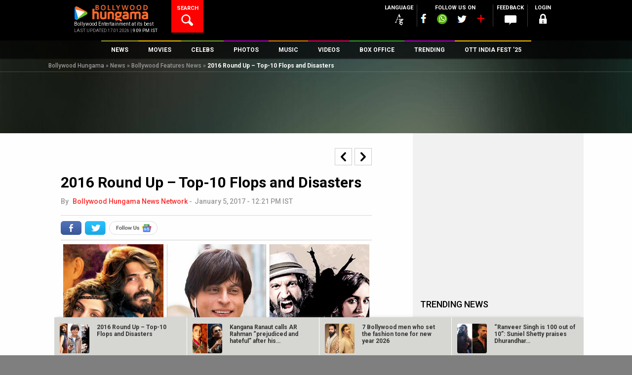

--- FILE ---
content_type: text/html; charset=utf-8
request_url: https://www.google.com/recaptcha/api2/aframe
body_size: 267
content:
<!DOCTYPE HTML><html><head><meta http-equiv="content-type" content="text/html; charset=UTF-8"></head><body><script nonce="nM2HzkJWNcWmPraPeqSblQ">/** Anti-fraud and anti-abuse applications only. See google.com/recaptcha */ try{var clients={'sodar':'https://pagead2.googlesyndication.com/pagead/sodar?'};window.addEventListener("message",function(a){try{if(a.source===window.parent){var b=JSON.parse(a.data);var c=clients[b['id']];if(c){var d=document.createElement('img');d.src=c+b['params']+'&rc='+(localStorage.getItem("rc::a")?sessionStorage.getItem("rc::b"):"");window.document.body.appendChild(d);sessionStorage.setItem("rc::e",parseInt(sessionStorage.getItem("rc::e")||0)+1);localStorage.setItem("rc::h",'1768695817096');}}}catch(b){}});window.parent.postMessage("_grecaptcha_ready", "*");}catch(b){}</script></body></html>

--- FILE ---
content_type: image/svg+xml
request_url: https://www.bollywoodhungama.com/wp-content/themes/bh-theme/images/follow-us-txt-icon.svg
body_size: 1396
content:
<svg xmlns="http://www.w3.org/2000/svg" width="126" height="36" viewBox="0 0 126 36">
    <g data-name="Group 2256" style="isolation:isolate">
        <path data-name="Rectangle 3772" d="M17.5 0h90a17.5 17.5 0 0 1 0 35h-90a17.5 17.5 0 0 1 0-35z" transform="translate(.5 .5)" style="stroke:#d1d1d1;fill:#fff"/>
        <path data-name="Follow Us" d="M6.747-4.218H2.741V0H1.012v-9.953h6.323v1.395H2.741V-5.6h4.006zm1.34.451a4.361 4.361 0 0 1 .431-1.958 3.145 3.145 0 0 1 1.21-1.34 3.409 3.409 0 0 1 1.791-.468 3.231 3.231 0 0 1 2.43.964 3.791 3.791 0 0 1 1.008 2.557l.007.39a4.4 4.4 0 0 1-.42 1.955 3.108 3.108 0 0 1-1.2 1.333 3.434 3.434 0 0 1-1.808.472A3.209 3.209 0 0 1 9.027-.906a3.993 3.993 0 0 1-.94-2.779zm1.661.144a2.98 2.98 0 0 0 .472 1.788 1.533 1.533 0 0 0 1.313.646 1.517 1.517 0 0 0 1.309-.656 3.292 3.292 0 0 0 .468-1.921 2.942 2.942 0 0 0-.482-1.777 1.539 1.539 0 0 0-1.309-.657 1.525 1.525 0 0 0-1.292.646 3.23 3.23 0 0 0-.479 1.931zM18.136 0h-1.661v-10.5h1.661zm3.575 0H20.05v-10.5h1.661zm1.5-3.767a4.361 4.361 0 0 1 .431-1.958 3.145 3.145 0 0 1 1.21-1.34 3.409 3.409 0 0 1 1.791-.468 3.231 3.231 0 0 1 2.43.964 3.791 3.791 0 0 1 1.008 2.557l.007.39a4.4 4.4 0 0 1-.42 1.955 3.108 3.108 0 0 1-1.2 1.333 3.434 3.434 0 0 1-1.808.472 3.209 3.209 0 0 1-2.512-1.044 3.993 3.993 0 0 1-.94-2.779zm1.661.144a2.98 2.98 0 0 0 .472 1.788 1.533 1.533 0 0 0 1.313.646 1.517 1.517 0 0 0 1.309-.656 3.292 3.292 0 0 0 .468-1.921 2.942 2.942 0 0 0-.482-1.777A1.539 1.539 0 0 0 26.64-6.2a1.525 1.525 0 0 0-1.292.646 3.23 3.23 0 0 0-.479 1.931zM37.987-2.29l1.176-5.11h1.62L38.767 0H37.4l-1.587-5.079L34.255 0h-1.367l-2.024-7.4h1.62l1.2 5.052L35.2-7.4h1.251zm14.834-7.663V-3.3a3.232 3.232 0 0 1-1.015 2.51 3.856 3.856 0 0 1-2.7.926 3.884 3.884 0 0 1-2.714-.913 3.248 3.248 0 0 1-1-2.533v-6.643h1.723v6.658a2.115 2.115 0 0 0 .506 1.524 1.973 1.973 0 0 0 1.49.526q2 0 2-2.105v-6.6zm5.831 7.943a.753.753 0 0 0-.366-.677 3.89 3.89 0 0 0-1.213-.41 6.237 6.237 0 0 1-1.415-.451 1.889 1.889 0 0 1-1.244-1.743 1.969 1.969 0 0 1 .807-1.6 3.189 3.189 0 0 1 2.051-.643 3.318 3.318 0 0 1 2.143.656 2.082 2.082 0 0 1 .817 1.7H58.57a1.024 1.024 0 0 0-.355-.8 1.362 1.362 0 0 0-.943-.318 1.472 1.472 0 0 0-.892.253.8.8 0 0 0-.345.677.673.673 0 0 0 .321.595 4.418 4.418 0 0 0 1.3.427 6.148 6.148 0 0 1 1.535.513 2.173 2.173 0 0 1 .827.714 1.822 1.822 0 0 1 .27 1.012 1.927 1.927 0 0 1-.827 1.617 3.527 3.527 0 0 1-2.167.619 3.825 3.825 0 0 1-1.62-.328 2.666 2.666 0 0 1-1.107-.9 2.136 2.136 0 0 1-.4-1.237h1.613a1.17 1.17 0 0 0 .444.906 1.727 1.727 0 0 0 1.087.318 1.68 1.68 0 0 0 1-.25.772.772 0 0 0 .341-.65z" transform="translate(18.061 22.5)" style="fill:#4d4d4d"/>
        <path data-name="Path 40141" d="M60.244 48.056a.611.611 0 0 1-.617.617h-13.21a.611.611 0 0 1-.617-.617V35.117a.611.611 0 0 1 .617-.617h13.21a.611.611 0 0 1 .617.617z" transform="translate(44.707 -26)" style="fill:#34a853"/>
        <path data-name="Path 40142" d="M58.622 53.638a.631.631 0 0 0 .4.765l12.222 3.284a.608.608 0 0 0 .716-.444L74.844 46.5a.631.631 0 0 0-.4-.765l-12.217-3.282a.608.608 0 0 0-.716.444z" transform="translate(35.07 -31.977)" style="fill:#e53935"/>
        <path data-name="Path 40143" d="M43.345 49.28a.61.61 0 0 1-.321.79l-12.889 4.691a.631.631 0 0 1-.765-.4L25.567 43.9a.61.61 0 0 1 .321-.79l12.889-4.691a.631.631 0 0 1 .765.4z" transform="translate(59.977 -28.928)" style="fill:#fbbc04"/>
        <path data-name="Path 40144" d="M25.616 44.045a.61.61 0 0 1 .321-.79l12.889-4.691a.6.6 0 0 1 .741.37l-.049-.123a.631.631 0 0 0-.765-.4l-12.865 4.72a.6.6 0 0 0-.321.79l3.8 10.444z" transform="translate(59.977 -28.928)" style="opacity:.2;fill:#fff"/>
        <path data-name="Path 40145" d="M55.689 70.451a.611.611 0 0 1-.617.617H37.417a.611.611 0 0 1-.617-.617V57.117a.611.611 0 0 1 .617-.617h17.63a.611.611 0 0 1 .617.617v13.334z" transform="translate(51.485 -42.568)" style="fill:#4285f4"/>
        <path data-name="Path 40146" d="M83.484 73.583H78.2V72.2h5.284a.274.274 0 0 1 .272.272v.84a.274.274 0 0 1-.272.271z" transform="translate(20.307 -54.391)" style="fill:#fff"/>
        <path data-name="Path 40147" d="M83.484 94.983H78.2V93.6h5.284a.274.274 0 0 1 .272.272v.84a.274.274 0 0 1-.272.271z" transform="translate(20.307 -70.507)" style="fill:#fff"/>
        <path data-name="Path 40148" d="M84.323 84.283H78.2V82.9h6.123a.274.274 0 0 1 .272.272v.84a.274.274 0 0 1-.272.271z" transform="translate(20.307 -62.449)" style="fill:#fff"/>
        <path data-name="Path 40149" d="M49.009 74.815v1.259h1.8a1.688 1.688 0 0 1-1.8 1.309 2.025 2.025 0 0 1 0-4.049 1.854 1.854 0 0 1 1.284.494l.963-.963A3.158 3.158 0 0 0 49.033 72a3.333 3.333 0 0 0 0 6.667 2.994 2.994 0 0 0 3.16-3.21 5.619 5.619 0 0 0-.049-.642z" transform="translate(44.782 -54.241)" style="fill:#fff"/>
    </g>
</svg>


--- FILE ---
content_type: application/x-javascript; charset=utf-8
request_url: https://servicer.mgid.com/1712734/1?nocmp=1&sessionId=696c280a-14beb&sessionPage=1&sessionNumberWeek=1&sessionNumber=1&cpicon=1&scale_metric_1=64.00&scale_metric_2=258.06&scale_metric_3=100.00&cbuster=1768695819521964518884&pvid=3d4c9daa-b1a8-41b2-8a19-578694b57880&implVersion=17&lct=1768241520&mp4=1&ap=1&consentStrLen=0&wlid=fc88f643-515a-41ae-9c4e-d1bd68fe673a&pageview_widget_list=1759679,1760872,1712734&uniqId=0887a&childs=1757815&niet=4g&nisd=false&jsp=head&evt=%5B%7B%22event%22%3A1%2C%22methods%22%3A%5B1%2C2%5D%7D%2C%7B%22event%22%3A2%2C%22methods%22%3A%5B1%2C2%5D%7D%5D&pv=5&jsv=es6&dpr=1&hashCommit=a2dd5561&apt=2017-01-05T12%3A21%3A44%2B05%3A30&tfre=11384&w=630&h=4832&tl=150&tlp=1,2,3,4,5,6,7,8,9,10,11,12,13,14,15&sz=630x467;312x354&szp=1,4,5,8,9,12,13;2,3,6,7,10,11,14,15&szl=1;2,3;4;5;6,7;8;9;10,11;12;13;14,15&cxurl=https%3A%2F%2Fwww.bollywoodhungama.com%2Fnews%2Ffeatures%2F2016-round-top-10-flops-disasters%2F&ref=&lu=https%3A%2F%2Fwww.bollywoodhungama.com%2Fnews%2Ffeatures%2F2016-round-top-10-flops-disasters%2F
body_size: 3910
content:
var _mgq=_mgq||[];
_mgq.push(["MarketGidLoadGoods1712734_0887a",[
["Brainberries","8603802","1","Magnetic Floating Bed: All That Luxury For Mere $1.6 Mil?","","0","","","","C5HLT40-gOwfKxZnxZBvKN5S-BBMv9q2okYjcDCS2Hq_zQDuuK605__2lpKji75nJ5-V9RiSmN6raXcKPkq-dj6gM-YTkh_5t1TVIaNSNI_DWZw8Jd9nVliMlCSPkqsZ",{"i":"https://s-img.mgid.com/g/8603802/492x277/0x93x1001x563/aHR0cDovL2ltZ2hvc3RzLmNvbS90LzIwMTktMDgvMTAxOTI0LzkwM2VlODlmNjcyY2ZiMTU4MjY0NjY3MDE0M2NjYzkxLmpwZWc.webp?v=1768695819-WQxqNmXV_lNPSRmb0Lr7BW6dgUtwsxvf27ONrGpeCgk","l":"https://clck.mgid.com/ghits/8603802/i/58043276/0/pp/1/1?h=C5HLT40-gOwfKxZnxZBvKN5S-BBMv9q2okYjcDCS2Hq_zQDuuK605__2lpKji75nJ5-V9RiSmN6raXcKPkq-dj6gM-YTkh_5t1TVIaNSNI_DWZw8Jd9nVliMlCSPkqsZ&rid=eff6ccde-f403-11f0-bb50-d404e6f98490&tt=Direct&att=3&afrd=296&iv=17&ct=1&gdprApplies=0&muid=q0hDF_2AOCng&st=-300&mp4=1&h2=RGCnD2pppFaSHdacZpvmnrKs3NEoz9rroTgLYydx17e1rzEWQZezd-64DXb6fFOmoeMtqPodCIH_c8tU-vc_MA**","adc":[],"sdl":0,"dl":"","type":"w","media-type":"static","clicktrackers":[],"cta":"Learn more","cdt":"","b":0.01,"catId":225,"tri":"eff6f585-f403-11f0-bb50-d404e6f98490","crid":"8603802"}],
["Brainberries","16010965","1","The Instagram Model Who Spent A Fortune To Look Like Barbie","","0","","","","C5HLT40-gOwfKxZnxZBvKI0TwWyEAgYVtAOnhHzNdqEV1luijaOTPbONmyJEQtoxJ5-V9RiSmN6raXcKPkq-dj6gM-YTkh_5t1TVIaNSNI9b8xs4kNsAGCxO6SBwgJrP",{"i":"https://s-img.mgid.com/g/16010965/492x277/-/[base64].webp?v=1768695819-BxpUltzNsXygcXZi0nCNsFB-U7VbuK8ZVAXmcFSniTQ","l":"https://clck.mgid.com/ghits/16010965/i/58043276/0/pp/2/1?h=C5HLT40-gOwfKxZnxZBvKI0TwWyEAgYVtAOnhHzNdqEV1luijaOTPbONmyJEQtoxJ5-V9RiSmN6raXcKPkq-dj6gM-YTkh_5t1TVIaNSNI9b8xs4kNsAGCxO6SBwgJrP&rid=eff6ccde-f403-11f0-bb50-d404e6f98490&tt=Direct&att=3&afrd=296&iv=17&ct=1&gdprApplies=0&muid=q0hDF_2AOCng&st=-300&mp4=1&h2=RGCnD2pppFaSHdacZpvmnrKs3NEoz9rroTgLYydx17e1rzEWQZezd-64DXb6fFOmoeMtqPodCIH_c8tU-vc_MA**","adc":[],"sdl":0,"dl":"","type":"w","media-type":"static","clicktrackers":[],"cta":"Learn more","cdt":"","b":0.01,"catId":225,"tri":"eff6f58b-f403-11f0-bb50-d404e6f98490","crid":"16010965"}],
["Brainberries","4723155","1","Deepika Padukone's Most Iconic Looks","","0","","","","C5HLT40-gOwfKxZnxZBvKOP0lcTeJYSNZKAH1eiKjBHIqLDzQr6N0NFvdFjIpfkQJ5-V9RiSmN6raXcKPkq-dj6gM-YTkh_5t1TVIaNSNI9GFodcVUaiQ5JOeA-YCxBx",{"i":"https://s-img.mgid.com/g/4723155/492x277/168x0x511x287/aHR0cDovL2ltZ2hvc3RzLmNvbS90LzIwMTktMTEvMTAxOTI0LzNjYjE0NGQxNDdjMWIyMzI2ZWMyOTE3OTYzMTg4ZDc2LmpwZWc.webp?v=1768695819-dCXl1pdC_Lj8OkLtOkfg4ubiiwFB6QSke8dw3b_VwHA","l":"https://clck.mgid.com/ghits/4723155/i/58043276/0/pp/3/1?h=C5HLT40-gOwfKxZnxZBvKOP0lcTeJYSNZKAH1eiKjBHIqLDzQr6N0NFvdFjIpfkQJ5-V9RiSmN6raXcKPkq-dj6gM-YTkh_5t1TVIaNSNI9GFodcVUaiQ5JOeA-YCxBx&rid=eff6ccde-f403-11f0-bb50-d404e6f98490&tt=Direct&att=3&afrd=296&iv=17&ct=1&gdprApplies=0&muid=q0hDF_2AOCng&st=-300&mp4=1&h2=RGCnD2pppFaSHdacZpvmnrKs3NEoz9rroTgLYydx17e1rzEWQZezd-64DXb6fFOmoeMtqPodCIH_c8tU-vc_MA**","adc":[],"sdl":0,"dl":"","type":"w","media-type":"static","clicktrackers":[],"cta":"Learn more","cdt":"","b":0.01,"catId":239,"tri":"eff6f58d-f403-11f0-bb50-d404e6f98490","crid":"4723155"}],
["Brainberries","16010963","1","'The OC' Cast Then And Now - Where Are They 20 Years Later?","","0","","","","C5HLT40-gOwfKxZnxZBvKHXQd88xdJzMOZCmgdfIkNSQl8WWfrFHfgcoNU6fCVjiJ5-V9RiSmN6raXcKPkq-dj6gM-YTkh_5t1TVIaNSNI_EGiBMwQ1yzbCP3rMrs6tK",{"i":"https://s-img.mgid.com/g/16010963/492x277/-/[base64].webp?v=1768695819-mOn4rldqDNlvE3kFPto2I4wZxStbg7F96Aqryf3Ef10","l":"https://clck.mgid.com/ghits/16010963/i/58043276/0/pp/4/1?h=C5HLT40-gOwfKxZnxZBvKHXQd88xdJzMOZCmgdfIkNSQl8WWfrFHfgcoNU6fCVjiJ5-V9RiSmN6raXcKPkq-dj6gM-YTkh_5t1TVIaNSNI_EGiBMwQ1yzbCP3rMrs6tK&rid=eff6ccde-f403-11f0-bb50-d404e6f98490&tt=Direct&att=3&afrd=296&iv=17&ct=1&gdprApplies=0&muid=q0hDF_2AOCng&st=-300&mp4=1&h2=RGCnD2pppFaSHdacZpvmnrKs3NEoz9rroTgLYydx17e1rzEWQZezd-64DXb6fFOmoeMtqPodCIH_c8tU-vc_MA**","adc":[],"sdl":0,"dl":"","type":"w","media-type":"static","clicktrackers":[],"cta":"Learn more","cdt":"","b":0.01,"catId":230,"tri":"eff6f58e-f403-11f0-bb50-d404e6f98490","crid":"16010963"}],
["Brainberries","13268951","1","Web-slinging Sweetheart He Portrays Is nothing Like Who He Is IRL","","0","","","","C5HLT40-gOwfKxZnxZBvKOrvxj1O5i4KHdasDncrLuwrm6rdCJbL_sTyLKTvd_NdJ5-V9RiSmN6raXcKPkq-dj6gM-YTkh_5t1TVIaNSNI_xBYpS5iceZDqWGANmNyTj",{"i":"https://cl.imghosts.com/imgh/image/fetch/ar_16:9,c_fill,f_mp4,fl_lossy,g_faces:auto,w_960/http%3A%2F%2Fimghosts.com%2Ft%2F2022-06%2F101924%2F457b28f5ae7dba84819d2a2febca9f0b.gif?v=1768695819-BVKEMc--2YHobOIGFUZV3R-kB5oXU3iXcaaO_kXYAuA","l":"https://clck.mgid.com/ghits/13268951/i/58043276/0/pp/5/1?h=C5HLT40-gOwfKxZnxZBvKOrvxj1O5i4KHdasDncrLuwrm6rdCJbL_sTyLKTvd_NdJ5-V9RiSmN6raXcKPkq-dj6gM-YTkh_5t1TVIaNSNI_xBYpS5iceZDqWGANmNyTj&rid=eff6ccde-f403-11f0-bb50-d404e6f98490&tt=Direct&att=3&afrd=296&iv=17&ct=1&gdprApplies=0&muid=q0hDF_2AOCng&st=-300&mp4=1&h2=RGCnD2pppFaSHdacZpvmnrKs3NEoz9rroTgLYydx17e1rzEWQZezd-64DXb6fFOmoeMtqPodCIH_c8tU-vc_MA**","adc":[],"sdl":0,"dl":"","type":"w","media-type":"video","clicktrackers":[],"cta":"Learn more","cdt":"","b":0.01,"catId":239,"tri":"eff6f592-f403-11f0-bb50-d404e6f98490","crid":"13268951"}],
["Brainberries","8603786","1","The Best Tarantino Movie Yet","","0","","","","C5HLT40-gOwfKxZnxZBvKJURi9ti-FEUlduf7LQ618v9uRl3XWcHT4Kty4VVPFWLJ5-V9RiSmN6raXcKPkq-dj6gM-YTkh_5t1TVIaNSNI9117JVs4zW9uNogooetvHI",{"i":"https://s-img.mgid.com/g/8603786/492x277/86x0x701x394/aHR0cDovL2ltZ2hvc3RzLmNvbS90LzIwMTktMDgvMTAxOTI0L2I4MjE5ZmJkYzMxMmRhMDU0MzM0ZWI4ZWVkNTIyMjMxLmpwZWc.webp?v=1768695819-3vix5cu07TAL_ncnM2H8FrfmI-8AfZTYh0Yt8bo8lKQ","l":"https://clck.mgid.com/ghits/8603786/i/58043276/0/pp/6/1?h=C5HLT40-gOwfKxZnxZBvKJURi9ti-FEUlduf7LQ618v9uRl3XWcHT4Kty4VVPFWLJ5-V9RiSmN6raXcKPkq-dj6gM-YTkh_5t1TVIaNSNI9117JVs4zW9uNogooetvHI&rid=eff6ccde-f403-11f0-bb50-d404e6f98490&tt=Direct&att=3&afrd=296&iv=17&ct=1&gdprApplies=0&muid=q0hDF_2AOCng&st=-300&mp4=1&h2=RGCnD2pppFaSHdacZpvmnrKs3NEoz9rroTgLYydx17e1rzEWQZezd-64DXb6fFOmoeMtqPodCIH_c8tU-vc_MA**","adc":[],"sdl":0,"dl":"","type":"w","media-type":"static","clicktrackers":[],"cta":"Learn more","cdt":"","b":0.01,"catId":230,"tri":"eff6f595-f403-11f0-bb50-d404e6f98490","crid":"8603786"}],
["Brainberries","13404731","1","Falling In Love Changes Your Body And Brain In These Ways","","0","","","","C5HLT40-gOwfKxZnxZBvKM7kH3QGbGT5WzPDV3nAi0yIS4JfacfIxOaL24rGEMiXJ5-V9RiSmN6raXcKPkq-dj6gM-YTkh_5t1TVIaNSNI9Yb0ygjczDy_gz6Jwlenqg",{"i":"https://s-img.mgid.com/g/13404731/492x277/-/[base64].webp?v=1768695819-wMKnNKuFf-Pgs_cBkgCgrrbfqiGV0A2kPhKiBTTQDPM","l":"https://clck.mgid.com/ghits/13404731/i/58043276/0/pp/7/1?h=C5HLT40-gOwfKxZnxZBvKM7kH3QGbGT5WzPDV3nAi0yIS4JfacfIxOaL24rGEMiXJ5-V9RiSmN6raXcKPkq-dj6gM-YTkh_5t1TVIaNSNI9Yb0ygjczDy_gz6Jwlenqg&rid=eff6ccde-f403-11f0-bb50-d404e6f98490&tt=Direct&att=3&afrd=296&iv=17&ct=1&gdprApplies=0&muid=q0hDF_2AOCng&st=-300&mp4=1&h2=RGCnD2pppFaSHdacZpvmnrKs3NEoz9rroTgLYydx17e1rzEWQZezd-64DXb6fFOmoeMtqPodCIH_c8tU-vc_MA**","adc":[],"sdl":0,"dl":"","type":"w","media-type":"static","clicktrackers":[],"cta":"Learn more","cdt":"","b":0.01,"catId":213,"tri":"eff6f598-f403-11f0-bb50-d404e6f98490","crid":"13404731"}],
["Brainberries","3805504","1","This Is Why Plus-Size Models Should Always Be An Inspiration","","0","","","","C5HLT40-gOwfKxZnxZBvKMYpqaEUfrF-jgy-uawpy9yROLM6swN5YI9D2sW-GIXYJ5-V9RiSmN6raXcKPkq-dj6gM-YTkh_5t1TVIaNSNI92laS-LxD5a9PfUfukGXB1",{"i":"https://s-img.mgid.com/g/3805504/492x277/0x0x799x449/aHR0cDovL2ltZ2hvc3RzLmNvbS90ZW1wLzIwMTctMDYtMjIvMTAxOTI0L2FlZTM3NTQ4NzJjN2ZkYWU5ODFkZmIyZDM5M2E1YTg1LmpwZw.webp?v=1768695819-toQcEgrlSN5NsXH3kzg4kgrX6pnqETXn5yjtkTfs7r0","l":"https://clck.mgid.com/ghits/3805504/i/58043276/0/pp/8/1?h=C5HLT40-gOwfKxZnxZBvKMYpqaEUfrF-jgy-uawpy9yROLM6swN5YI9D2sW-GIXYJ5-V9RiSmN6raXcKPkq-dj6gM-YTkh_5t1TVIaNSNI92laS-LxD5a9PfUfukGXB1&rid=eff6ccde-f403-11f0-bb50-d404e6f98490&tt=Direct&att=3&afrd=296&iv=17&ct=1&gdprApplies=0&muid=q0hDF_2AOCng&st=-300&mp4=1&h2=RGCnD2pppFaSHdacZpvmnrKs3NEoz9rroTgLYydx17e1rzEWQZezd-64DXb6fFOmoeMtqPodCIH_c8tU-vc_MA**","adc":[],"sdl":0,"dl":"","type":"w","media-type":"static","clicktrackers":[],"cta":"Learn more","cdt":"","b":0.01,"catId":239,"tri":"eff6f599-f403-11f0-bb50-d404e6f98490","crid":"3805504"}],
["Brainberries","11533309","1","Why Do We Love To Hate Bad Games?","","0","","","","C5HLT40-gOwfKxZnxZBvKGRhNPHWvqoI2dxKB-YxF9_m9s0X6Decwfz_DL-EODtEJ5-V9RiSmN6raXcKPkq-dj6gM-YTkh_5t1TVIaNSNI8oUKH3d_e3DUTY5r2z4Tyz",{"i":"https://s-img.mgid.com/g/11533309/492x277/-/[base64].webp?v=1768695819-cPYThFdsFWJ1on8BymjPZx_vs12_Flvy5cZYQQLctks","l":"https://clck.mgid.com/ghits/11533309/i/58043276/0/pp/9/1?h=C5HLT40-gOwfKxZnxZBvKGRhNPHWvqoI2dxKB-YxF9_m9s0X6Decwfz_DL-EODtEJ5-V9RiSmN6raXcKPkq-dj6gM-YTkh_5t1TVIaNSNI8oUKH3d_e3DUTY5r2z4Tyz&rid=eff6ccde-f403-11f0-bb50-d404e6f98490&tt=Direct&att=3&afrd=296&iv=17&ct=1&gdprApplies=0&muid=q0hDF_2AOCng&st=-300&mp4=1&h2=RGCnD2pppFaSHdacZpvmnrKs3NEoz9rroTgLYydx17e1rzEWQZezd-64DXb6fFOmoeMtqPodCIH_c8tU-vc_MA**","adc":[],"sdl":0,"dl":"","type":"w","media-type":"static","clicktrackers":[],"cta":"Learn more","cdt":"","b":0.01,"catId":225,"tri":"eff6f59c-f403-11f0-bb50-d404e6f98490","crid":"11533309"}],
["Herbeauty","14649793","1","Rom-Com Couples That Audiences Have Fallen For On The Big Screen","","0","","","","C5HLT40-gOwfKxZnxZBvKPyUY14vIgg4heb30OVlWI3vv4cS8dwLn5mDTAm_kke-J5-V9RiSmN6raXcKPkq-dj6gM-YTkh_5t1TVIaNSNI_u_kMAaH7Zno20AFH1pT8v",{"i":"https://s-img.mgid.com/g/14649793/492x277/-/[base64].webp?v=1768695819-TA2Mk3wtlb5Z3qcrf3iUd0VJNkBAHobgJNPp3i37JIY","l":"https://clck.mgid.com/ghits/14649793/i/58043276/0/pp/10/1?h=C5HLT40-gOwfKxZnxZBvKPyUY14vIgg4heb30OVlWI3vv4cS8dwLn5mDTAm_kke-J5-V9RiSmN6raXcKPkq-dj6gM-YTkh_5t1TVIaNSNI_u_kMAaH7Zno20AFH1pT8v&rid=eff6ccde-f403-11f0-bb50-d404e6f98490&tt=Direct&att=3&afrd=296&iv=17&ct=1&gdprApplies=0&muid=q0hDF_2AOCng&st=-300&mp4=1&h2=RGCnD2pppFaSHdacZpvmnrKs3NEoz9rroTgLYydx17e1rzEWQZezd-64DXb6fFOmoeMtqPodCIH_c8tU-vc_MA**","adc":[],"sdl":0,"dl":"","type":"w","media-type":"static","clicktrackers":[],"cta":"Learn more","cdt":"","b":0.01,"catId":230,"tri":"eff6f5a0-f403-11f0-bb50-d404e6f98490","crid":"14649793"}],
["Brainberries","24845272","1","9 Chilling Movie Scenes That'll Haunt You For Days","","0","","","","C5HLT40-gOwfKxZnxZBvKOCMhMVHWpus4QicM4ttpdjdJT3rDcA11wgPUxxcU2VQJ5-V9RiSmN6raXcKPkq-dj6gM-YTkh_5t1TVIaNSNI-S_slcTmLQSkifQgxSY3tb",{"i":"https://s-img.mgid.com/g/24845272/492x277/-/[base64].webp?v=1768695819-Jo3qtpAzs2iDebCtw9nZZsUpth68OAx6SZAwqo8qA7M","l":"https://clck.mgid.com/ghits/24845272/i/58043276/0/pp/11/1?h=C5HLT40-gOwfKxZnxZBvKOCMhMVHWpus4QicM4ttpdjdJT3rDcA11wgPUxxcU2VQJ5-V9RiSmN6raXcKPkq-dj6gM-YTkh_5t1TVIaNSNI-S_slcTmLQSkifQgxSY3tb&rid=eff6ccde-f403-11f0-bb50-d404e6f98490&tt=Direct&att=3&afrd=296&iv=17&ct=1&gdprApplies=0&muid=q0hDF_2AOCng&st=-300&mp4=1&h2=RGCnD2pppFaSHdacZpvmnrKs3NEoz9rroTgLYydx17e1rzEWQZezd-64DXb6fFOmoeMtqPodCIH_c8tU-vc_MA**","adc":[],"sdl":0,"dl":"","type":"w","media-type":"static","clicktrackers":[],"cta":"Learn more","cdt":"","b":0.01,"catId":230,"tri":"eff6f5a1-f403-11f0-bb50-d404e6f98490","crid":"24845272"}],
["Herbeauty","14936868","1","Famous Women Who Are Using Their Platforms To Support Ukraine","","0","","","","C5HLT40-gOwfKxZnxZBvKGohapye56vr6j6OMUzHvO7wihA2pUtldV5ePyZjGPzIJ5-V9RiSmN6raXcKPkq-dj6gM-YTkh_5t1TVIaNSNI8Rdk6ILaiNXvHxQuWOioHW",{"i":"https://s-img.mgid.com/g/14936868/492x277/-/[base64].webp?v=1768695819-N-V4zJZEdERZCo8JJtG7VeoL2ZeAt8edDNx5re8irjo","l":"https://clck.mgid.com/ghits/14936868/i/58043276/0/pp/12/1?h=C5HLT40-gOwfKxZnxZBvKGohapye56vr6j6OMUzHvO7wihA2pUtldV5ePyZjGPzIJ5-V9RiSmN6raXcKPkq-dj6gM-YTkh_5t1TVIaNSNI8Rdk6ILaiNXvHxQuWOioHW&rid=eff6ccde-f403-11f0-bb50-d404e6f98490&tt=Direct&att=3&afrd=296&iv=17&ct=1&gdprApplies=0&muid=q0hDF_2AOCng&st=-300&mp4=1&h2=RGCnD2pppFaSHdacZpvmnrKs3NEoz9rroTgLYydx17e1rzEWQZezd-64DXb6fFOmoeMtqPodCIH_c8tU-vc_MA**","adc":[],"sdl":0,"dl":"","type":"w","media-type":"static","clicktrackers":[],"cta":"Learn more","cdt":"","b":0.01,"catId":239,"tri":"eff6f5a4-f403-11f0-bb50-d404e6f98490","crid":"14936868"}],
["Herbeauty","12578223","1","12 Sesame Oil Benefits That Will Make You Want To Try It","","0","","","","C5HLT40-gOwfKxZnxZBvKCJySgVU89HEdJ1OJBlkyvi8nn1TAle-dsUJ_bBRtLh4J5-V9RiSmN6raXcKPkq-dj6gM-YTkh_5t1TVIaNSNI9La84uT2Rmfk6HTMzLYPIf",{"i":"https://s-img.mgid.com/g/12578223/492x277/-/[base64].webp?v=1768695819-IrxxGMWCGCGh8VnlvQPL4GVN5Snwg4K5Qpv2vqjJy-I","l":"https://clck.mgid.com/ghits/12578223/i/58043276/0/pp/13/1?h=C5HLT40-gOwfKxZnxZBvKCJySgVU89HEdJ1OJBlkyvi8nn1TAle-dsUJ_bBRtLh4J5-V9RiSmN6raXcKPkq-dj6gM-YTkh_5t1TVIaNSNI9La84uT2Rmfk6HTMzLYPIf&rid=eff6ccde-f403-11f0-bb50-d404e6f98490&tt=Direct&att=3&afrd=296&iv=17&ct=1&gdprApplies=0&muid=q0hDF_2AOCng&st=-300&mp4=1&h2=RGCnD2pppFaSHdacZpvmnrKs3NEoz9rroTgLYydx17e1rzEWQZezd-64DXb6fFOmoeMtqPodCIH_c8tU-vc_MA**","adc":[],"sdl":0,"dl":"","type":"w","media-type":"static","clicktrackers":[],"cta":"Learn more","cdt":"","b":0.01,"catId":221,"tri":"eff6f5a7-f403-11f0-bb50-d404e6f98490","crid":"12578223"}],
["Brainberries","22701467","1","The Strange Relationship Between Trump And JD Vance","","0","","","","C5HLT40-gOwfKxZnxZBvKGbn43ukxS76BBqW0Xjq-wYYPsVDTfRVGokLYCja9pzaJ5-V9RiSmN6raXcKPkq-dj6gM-YTkh_5t1TVIaNSNI9lAMu7umdKBDt4HeqXTXWV",{"i":"https://s-img.mgid.com/g/22701467/492x277/-/[base64].webp?v=1768695819-4CqwwWmTo8Y4Wso4EFPCu0WBcmXvAwzRtqsaRCx0MhU","l":"https://clck.mgid.com/ghits/22701467/i/58043276/0/pp/14/1?h=C5HLT40-gOwfKxZnxZBvKGbn43ukxS76BBqW0Xjq-wYYPsVDTfRVGokLYCja9pzaJ5-V9RiSmN6raXcKPkq-dj6gM-YTkh_5t1TVIaNSNI9lAMu7umdKBDt4HeqXTXWV&rid=eff6ccde-f403-11f0-bb50-d404e6f98490&tt=Direct&att=3&afrd=296&iv=17&ct=1&gdprApplies=0&muid=q0hDF_2AOCng&st=-300&mp4=1&h2=RGCnD2pppFaSHdacZpvmnrKs3NEoz9rroTgLYydx17e1rzEWQZezd-64DXb6fFOmoeMtqPodCIH_c8tU-vc_MA**","adc":[],"sdl":0,"dl":"","type":"w","media-type":"static","clicktrackers":[],"cta":"Learn more","cdt":"","b":0.01,"catId":212,"tri":"eff6f5a9-f403-11f0-bb50-d404e6f98490","crid":"22701467"}],
["Brainberries","15584665","1","Mila Kunis Reveals This Almost Cost Ashton Kutcher His Sight","","0","","","","C5HLT40-gOwfKxZnxZBvKADXyiolK5POzLXNRaZGphTtUA6RWl71saiyblxqgO6IJ5-V9RiSmN6raXcKPkq-dj6gM-YTkh_5t1TVIaNSNI9y4OxL0Mg27-Oe72QfGpy4",{"i":"https://s-img.mgid.com/g/15584665/492x277/-/[base64].webp?v=1768695819-SP1G1pSMsp9AHGH8_IEtdibQqvgpw000VDDfVziGt-E","l":"https://clck.mgid.com/ghits/15584665/i/58043276/0/pp/15/1?h=C5HLT40-gOwfKxZnxZBvKADXyiolK5POzLXNRaZGphTtUA6RWl71saiyblxqgO6IJ5-V9RiSmN6raXcKPkq-dj6gM-YTkh_5t1TVIaNSNI9y4OxL0Mg27-Oe72QfGpy4&rid=eff6ccde-f403-11f0-bb50-d404e6f98490&tt=Direct&att=3&afrd=296&iv=17&ct=1&gdprApplies=0&muid=q0hDF_2AOCng&st=-300&mp4=1&h2=RGCnD2pppFaSHdacZpvmnrKs3NEoz9rroTgLYydx17e1rzEWQZezd-64DXb6fFOmoeMtqPodCIH_c8tU-vc_MA**","adc":[],"sdl":0,"dl":"","type":"w","media-type":"static","clicktrackers":[],"cta":"Learn more","cdt":"","b":0.01,"catId":239,"tri":"eff6f5ab-f403-11f0-bb50-d404e6f98490","crid":"15584665"}],],
{"awc":{},"dt":"desktop","ts":"","tt":"Direct","isBot":1,"h2":"RGCnD2pppFaSHdacZpvmnrKs3NEoz9rroTgLYydx17e1rzEWQZezd-64DXb6fFOmoeMtqPodCIH_c8tU-vc_MA**","ats":0,"rid":"eff6ccde-f403-11f0-bb50-d404e6f98490","pvid":"3d4c9daa-b1a8-41b2-8a19-578694b57880","iv":17,"brid":32,"muidn":"q0hDF_2AOCng","dnt":0,"cv":2,"afrd":296,"consent":true,"adv_src_id":7235}]);
_mgqp();


--- FILE ---
content_type: application/x-javascript; charset=utf-8
request_url: https://servicer.mgid.com/1669612/1?nocmp=1&sessionId=696c280a-14beb&sessionPage=1&sessionNumberWeek=1&sessionNumber=1&cpicon=1&cbuster=1768695819539350008811&pvid=3d4c9daa-b1a8-41b2-8a19-578694b57880&implVersion=11&lct=1768241460&mp4=1&ap=1&consentStrLen=0&wlid=08e83c92-67f3-460c-8e73-34d1e2b5f73f&childs=1814936&niet=4g&nisd=false&jsp=head&evt=%5B%7B%22event%22%3A1%2C%22methods%22%3A%5B1%2C2%5D%7D%2C%7B%22event%22%3A2%2C%22methods%22%3A%5B1%2C2%5D%7D%5D&pv=5&jsv=es6&dpr=1&hashCommit=a2dd5561&apt=2017-01-05T12%3A21%3A44%2B05%3A30&tfre=11402&scale_metric_1=64.00&scale_metric_2=258.06&scale_metric_3=100.00&w=630&h=339&tl=150&tlp=1,2&sz=309x289&szp=1,2&szl=1,2&cxurl=https%3A%2F%2Fwww.bollywoodhungama.com%2Fnews%2Ffeatures%2F2016-round-top-10-flops-disasters%2F&ref=&lu=https%3A%2F%2Fwww.bollywoodhungama.com%2Fnews%2Ffeatures%2F2016-round-top-10-flops-disasters%2F
body_size: 894
content:
var _mgq=_mgq||[];
_mgq.push(["MarketGidLoadGoods1669612",[
["Brainberries","14717295","1","Top 8 Movies Based On Real Life. You Have To Watch Them!","","0","","","","C5HLT40-gOwfKxZnxZBvKKzomzA4iLzXt3bGPAqRRgG_zQDuuK605__2lpKji75nJ5-V9RiSmN6raXcKPkq-dj6gM-YTkh_5t1TVIaNSNI8MOZiso8lTNQm_kqYkT6lk",{"i":"https://s-img.mgid.com/g/14717295/492x277/-/[base64].webp?v=1768695819-kRDT7RzWClf0AKC0xGuhshG5jX0nw0F8PfowMKA1P4k","l":"https://clck.mgid.com/ghits/14717295/i/58000349/0/pp/1/1?h=C5HLT40-gOwfKxZnxZBvKKzomzA4iLzXt3bGPAqRRgG_zQDuuK605__2lpKji75nJ5-V9RiSmN6raXcKPkq-dj6gM-YTkh_5t1TVIaNSNI8MOZiso8lTNQm_kqYkT6lk&rid=eff6e02f-f403-11f0-bb50-d404e6f98490&tt=Direct&att=3&afrd=296&iv=11&ct=1&gdprApplies=0&muid=q0hDF9Jggeng&st=-300&mp4=1&h2=RGCnD2pppFaSHdacZpvmnrKs3NEoz9rroTgLYydx17e1rzEWQZezd-64DXb6fFOmoeMtqPodCIH_c8tU-vc_MA**","adc":[],"sdl":0,"dl":"","type":"w","media-type":"static","clicktrackers":[],"cta":"Learn more","cdt":"","b":0.22551854081379097,"catId":230,"tri":"eff6fcfd-f403-11f0-bb50-d404e6f98490","crid":"14717295"}],
["Brainberries","13786054","1","These Photos Make Us Nostalgic For The 70's","","0","","","","C5HLT40-gOwfKxZnxZBvKOrs5EzXdYDFdC6JH6A4cpsV1luijaOTPbONmyJEQtoxJ5-V9RiSmN6raXcKPkq-dj6gM-YTkh_5t1TVIaNSNI_7ORGfurwjrwaM3cTvPxFC",{"i":"https://s-img.mgid.com/g/13786054/492x277/-/[base64].webp?v=1768695819-3WHzH2XTHxFKKzbfBl0ekKzoLs_s5J6yAE5mtIUHjTE","l":"https://clck.mgid.com/ghits/13786054/i/58000349/0/pp/2/1?h=C5HLT40-gOwfKxZnxZBvKOrs5EzXdYDFdC6JH6A4cpsV1luijaOTPbONmyJEQtoxJ5-V9RiSmN6raXcKPkq-dj6gM-YTkh_5t1TVIaNSNI_7ORGfurwjrwaM3cTvPxFC&rid=eff6e02f-f403-11f0-bb50-d404e6f98490&tt=Direct&att=3&afrd=296&iv=11&ct=1&gdprApplies=0&muid=q0hDF9Jggeng&st=-300&mp4=1&h2=RGCnD2pppFaSHdacZpvmnrKs3NEoz9rroTgLYydx17e1rzEWQZezd-64DXb6fFOmoeMtqPodCIH_c8tU-vc_MA**","adc":[],"sdl":0,"dl":"","type":"w","media-type":"static","clicktrackers":[],"cta":"Learn more","cdt":"","b":0.17961614410275617,"catId":239,"tri":"eff6fd03-f403-11f0-bb50-d404e6f98490","crid":"13786054"}],],
{"awc":{},"dt":"desktop","ts":"","tt":"Direct","isBot":1,"h2":"RGCnD2pppFaSHdacZpvmnrKs3NEoz9rroTgLYydx17e1rzEWQZezd-64DXb6fFOmoeMtqPodCIH_c8tU-vc_MA**","ats":0,"rid":"eff6e02f-f403-11f0-bb50-d404e6f98490","pvid":"3d4c9daa-b1a8-41b2-8a19-578694b57880","iv":11,"brid":32,"muidn":"q0hDF9Jggeng","dnt":0,"cv":2,"afrd":296,"consent":true,"adv_src_id":7235}]);
_mgqp();


--- FILE ---
content_type: application/x-javascript; charset=utf-8
request_url: https://servicer.mgid.com/1759679/1?nocmp=1&sessionId=696c280a-14beb&sessionPage=1&sessionNumberWeek=1&sessionNumber=1&cpicon=1&scale_metric_1=64.00&scale_metric_2=258.06&scale_metric_3=100.00&cbuster=1768695819519780659314&pvid=3d4c9daa-b1a8-41b2-8a19-578694b57880&implVersion=17&lct=1768241520&mp4=1&ap=1&consentStrLen=0&wlid=3fd2142c-a9a7-46cf-afc8-0f4a9c8b3e18&pageview_widget_list=1759679,1760872&uniqId=103de&childs=1823415&niet=4g&nisd=false&jsp=head&evt=%5B%7B%22event%22%3A1%2C%22methods%22%3A%5B1%2C2%5D%7D%2C%7B%22event%22%3A2%2C%22methods%22%3A%5B1%2C2%5D%7D%5D&pv=5&jsv=es6&dpr=1&hashCommit=a2dd5561&apt=2017-01-05T12%3A21%3A44%2B05%3A30&tfre=11381&w=0&h=0&tl=150&tlp=1,2&sz=0x0&szp=1,2&szl=1,2&cxurl=https%3A%2F%2Fwww.bollywoodhungama.com%2Fnews%2Ffeatures%2F2016-round-top-10-flops-disasters%2F&ref=&lu=https%3A%2F%2Fwww.bollywoodhungama.com%2Fnews%2Ffeatures%2F2016-round-top-10-flops-disasters%2F
body_size: 943
content:
var _mgq=_mgq||[];
_mgq.push(["MarketGidLoadGoods1759679_103de",[
["Brainberries","14649899","1","A Dozen Egg Abnormalities: How They Affect Egg Quality","","0","","","","C5HLT40-gOwfKxZnxZBvKNWZL_iWe35vj8ntTd5qDkenHPgL59NFEAHIVFjy3KJ-J5-V9RiSmN6raXcKPkq-dj6gM-YTkh_5t1TVIaNSNI_qhI-vEkr-dnYZR0toywlA",{"i":"https://s-img.mgid.com/g/14649899/492x277/-/[base64].webp?v=1768695819-nVdeQGjhgjd3CZleU_Qv5f6EKL7LJQyu5v0X-BkP81w","l":"https://clck.mgid.com/ghits/14649899/i/58090162/0/pp/1/1?h=C5HLT40-gOwfKxZnxZBvKNWZL_iWe35vj8ntTd5qDkenHPgL59NFEAHIVFjy3KJ-J5-V9RiSmN6raXcKPkq-dj6gM-YTkh_5t1TVIaNSNI_qhI-vEkr-dnYZR0toywlA&rid=eff2d9bd-f403-11f0-9799-c4cbe1e3eca4&tt=Direct&att=3&afrd=296&iv=17&ct=1&gdprApplies=0&muid=q0hDcX4Fvmng&st=-300&mp4=1&h2=RGCnD2pppFaSHdacZpvmnrKs3NEoz9rroTgLYydx17cCxQVIyhFlf97PBeF6OmlM0m82JPev1cjxJMW4bsxkUQ**","adc":[],"sdl":0,"dl":"","type":"w","media-type":"static","clicktrackers":[],"cta":"Learn more","cdt":"","b":0.01,"catId":225,"tri":"eff2f8ad-f403-11f0-9799-c4cbe1e3eca4","crid":"14649899"}],
["Brainberries","24845271","1","These 9 Movie Scenes Still Haunt Us! Watch Only If You Dare","","0","","","","C5HLT40-gOwfKxZnxZBvKGiYVZv6vcNc4Wb-koTLacBDADw14zlMMXj7AG7-a43KJ5-V9RiSmN6raXcKPkq-dj6gM-YTkh_5t1TVIaNSNI9-W3YKhlyn_nGb9pctjPvK",{"i":"https://s-img.mgid.com/g/24845271/492x277/-/[base64].webp?v=1768695819-C-957KDCH_-J2ogZL8TZ8W5bHQ4EtS9xo0Qrt3iZrrY","l":"https://clck.mgid.com/ghits/24845271/i/58090162/0/pp/2/1?h=C5HLT40-gOwfKxZnxZBvKGiYVZv6vcNc4Wb-koTLacBDADw14zlMMXj7AG7-a43KJ5-V9RiSmN6raXcKPkq-dj6gM-YTkh_5t1TVIaNSNI9-W3YKhlyn_nGb9pctjPvK&rid=eff2d9bd-f403-11f0-9799-c4cbe1e3eca4&tt=Direct&att=3&afrd=296&iv=17&ct=1&gdprApplies=0&muid=q0hDcX4Fvmng&st=-300&mp4=1&h2=RGCnD2pppFaSHdacZpvmnrKs3NEoz9rroTgLYydx17cCxQVIyhFlf97PBeF6OmlM0m82JPev1cjxJMW4bsxkUQ**","adc":[],"sdl":0,"dl":"","type":"w","media-type":"static","clicktrackers":[],"cta":"Learn more","cdt":"","b":0.01,"catId":230,"tri":"eff2f8b2-f403-11f0-9799-c4cbe1e3eca4","crid":"24845271"}],],
{"awc":{},"dt":"desktop","ts":"","tt":"Direct","isBot":1,"h2":"RGCnD2pppFaSHdacZpvmnrKs3NEoz9rroTgLYydx17cCxQVIyhFlf97PBeF6OmlM0m82JPev1cjxJMW4bsxkUQ**","ats":0,"rid":"eff2d9bd-f403-11f0-9799-c4cbe1e3eca4","pvid":"3d4c9daa-b1a8-41b2-8a19-578694b57880","iv":17,"brid":32,"muidn":"q0hDcX4Fvmng","dnt":0,"cv":2,"afrd":296,"consent":true,"adv_src_id":7235}]);
_mgqp();


--- FILE ---
content_type: application/x-javascript; charset=utf-8
request_url: https://servicer.mgid.com/1760872/1?nocmp=1&sessionId=696c280a-14beb&sessionPage=1&sessionNumberWeek=1&sessionNumber=1&cpicon=1&scale_metric_1=64.00&scale_metric_2=258.06&scale_metric_3=100.00&cbuster=1768695819517189883441&pvid=3d4c9daa-b1a8-41b2-8a19-578694b57880&implVersion=17&lct=1768241520&mp4=1&ap=1&consentStrLen=0&wlid=0e32442a-c4a2-43e2-9fd6-9bc12d615d34&pageview_widget_list=1759679,1760872&uniqId=129d9&niet=4g&nisd=false&jsp=head&evt=%5B%7B%22event%22%3A1%2C%22methods%22%3A%5B1%2C2%5D%7D%2C%7B%22event%22%3A2%2C%22methods%22%3A%5B1%2C2%5D%7D%5D&pv=5&jsv=es6&dpr=1&hashCommit=a2dd5561&apt=2017-01-05T12%3A21%3A44%2B05%3A30&tfre=11380&w=0&h=0&tl=150&tlp=1,2&sz=0x0&szp=1,2&szl=1,2&cxurl=https%3A%2F%2Fwww.bollywoodhungama.com%2Fnews%2Ffeatures%2F2016-round-top-10-flops-disasters%2F&ref=&lu=https%3A%2F%2Fwww.bollywoodhungama.com%2Fnews%2Ffeatures%2F2016-round-top-10-flops-disasters%2F
body_size: 972
content:
var _mgq=_mgq||[];
_mgq.push(["MarketGidLoadGoods1760872_129d9",[
["Brainberries","16141702","1","From Baddies To Sweethearts: These 9 Actresses Can Do It All","","0","","","","C5HLT40-gOwfKxZnxZBvKDwISEJIJyuv1XWAw1_bxHIbemv7mEiyFRxLyu_AuU9YJ5-V9RiSmN6raXcKPkq-dj6gM-YTkh_5t1TVIaNSNI-KsCCVIWD3Ar0YaPfJ-Pdp",{"i":"https://s-img.mgid.com/g/16141702/492x277/-/[base64].webp?v=1768695819-wEJLhWmV7YCjdJF80r92k-LVcbvNzq8E5F5JSgSDiN4","l":"https://clck.mgid.com/ghits/16141702/i/58091350/0/pp/1/1?h=C5HLT40-gOwfKxZnxZBvKDwISEJIJyuv1XWAw1_bxHIbemv7mEiyFRxLyu_AuU9YJ5-V9RiSmN6raXcKPkq-dj6gM-YTkh_5t1TVIaNSNI-KsCCVIWD3Ar0YaPfJ-Pdp&rid=eff29dac-f403-11f0-9799-c4cbe1e3eca4&tt=Direct&att=3&afrd=296&iv=17&ct=1&gdprApplies=0&muid=q0hDiPFFdQng&st=-300&mp4=1&h2=RGCnD2pppFaSHdacZpvmnrKs3NEoz9rroTgLYydx17cCxQVIyhFlf97PBeF6OmlM0m82JPev1cjxJMW4bsxkUQ**","adc":[],"sdl":0,"dl":"","type":"w","media-type":"static","clicktrackers":[],"cta":"Learn more","cdt":"","catId":239,"tri":"eff2bdf3-f403-11f0-9799-c4cbe1e3eca4","crid":"16141702"}],
["Brainberries","8603785","1","Tarantino’s Latest Effort Will Probably Be His Best To Date","","0","","","","C5HLT40-gOwfKxZnxZBvKHJ6UeMdjx7UfmGgbE_z5D8LJ3PqmJgYOwcZEAWldUG1J5-V9RiSmN6raXcKPkq-dj6gM-YTkh_5t1TVIaNSNI--55ynEKTkIn-5ON39-Fob",{"i":"https://s-img.mgid.com/g/8603785/492x277/0x0x600x337/aHR0cDovL2ltZ2hvc3RzLmNvbS90LzIwMTktMDgvMTAxOTI0L2MzMGIwMWVkY2MyODVjOWRiNjBmOTQ5NTVmMDg2YTdiLmpwZWc.webp?v=1768695819-1G97RN1sEgaSN5Jg4hBl8WsF36hnVI_VqAOGsK9_AhQ","l":"https://clck.mgid.com/ghits/8603785/i/58091350/0/pp/2/1?h=C5HLT40-gOwfKxZnxZBvKHJ6UeMdjx7UfmGgbE_z5D8LJ3PqmJgYOwcZEAWldUG1J5-V9RiSmN6raXcKPkq-dj6gM-YTkh_5t1TVIaNSNI--55ynEKTkIn-5ON39-Fob&rid=eff29dac-f403-11f0-9799-c4cbe1e3eca4&tt=Direct&att=3&afrd=296&iv=17&ct=1&gdprApplies=0&muid=q0hDiPFFdQng&st=-300&mp4=1&h2=RGCnD2pppFaSHdacZpvmnrKs3NEoz9rroTgLYydx17cCxQVIyhFlf97PBeF6OmlM0m82JPev1cjxJMW4bsxkUQ**","adc":[],"sdl":0,"dl":"","type":"w","media-type":"static","clicktrackers":[],"cta":"Learn more","cdt":"","catId":230,"tri":"eff2bdfe-f403-11f0-9799-c4cbe1e3eca4","crid":"8603785"}],],
{"awc":{},"dt":"desktop","ts":"","tt":"Direct","isBot":1,"h2":"RGCnD2pppFaSHdacZpvmnrKs3NEoz9rroTgLYydx17cCxQVIyhFlf97PBeF6OmlM0m82JPev1cjxJMW4bsxkUQ**","ats":0,"rid":"eff29dac-f403-11f0-9799-c4cbe1e3eca4","pvid":"3d4c9daa-b1a8-41b2-8a19-578694b57880","iv":17,"brid":32,"muidn":"q0hDiPFFdQng","dnt":0,"cv":2,"afrd":296,"consent":true,"adv_src_id":7235}]);
_mgqp();


--- FILE ---
content_type: text/plain
request_url: https://www.google-analytics.com/j/collect?v=1&_v=j102&a=1260905457&t=pageview&_s=1&dl=https%3A%2F%2Fwww.bollywoodhungama.com%2Fnews%2Ffeatures%2F2016-round-top-10-flops-disasters%2F&ul=en-us%40posix&dt=2016%20Round%20Up%20%E2%80%93%20Top-10%20Flops%20and%20Disasters%202016%20%3A%20Bollywood%20News%20-%20Bollywood%20Hungama&sr=1280x720&vp=1280x720&_u=IGBAgEABAAAAACAAI~&jid=1048260861&gjid=2144058119&cid=345236650.1768695812&tid=UA-7052069-2&_gid=656574977.1768695812&_slc=1&z=335102927
body_size: -452
content:
2,cG-HTCY7V8NCV